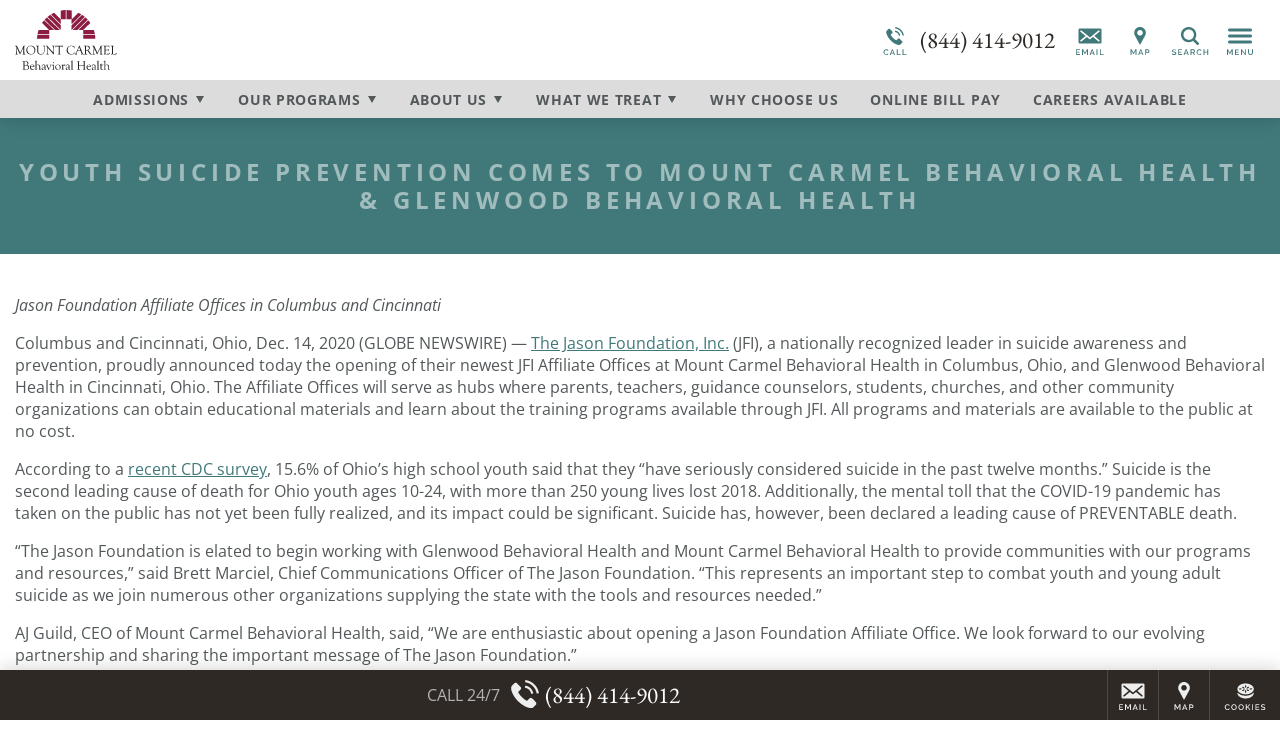

--- FILE ---
content_type: text/html;charset=utf-8
request_url: https://pnapi.invoca.net/1591/na.json
body_size: 230
content:
[{"requestId":"+18555892486","status":"success","formattedNumber":"844-414-9012","countryCode":"1","nationalNumber":"8444149012","lifetimeInSeconds":300,"overflow":null,"surge":null,"invocaId":"i-73d36fc6-fceb-438b-8260-fa99e55886b6"},{"type":"settings","metrics":true}]

--- FILE ---
content_type: text/html;charset=utf-8
request_url: https://pnapi.invoca.net/1591/na.json
body_size: 230
content:
[{"requestId":"+18555892486","status":"success","formattedNumber":"844-414-9012","countryCode":"1","nationalNumber":"8444149012","lifetimeInSeconds":300,"overflow":null,"surge":null,"invocaId":"i-73d36fc6-fceb-438b-8260-fa99e55886b6"},{"type":"settings","metrics":true}]

--- FILE ---
content_type: text/css; charset: UTF-8;charset=UTF-8
request_url: https://www.mountcarmelbehavioralhealth.com/wp-content/themes/acadia2017/fonts/google_fonts/_css.php?f=Open+Sans:;EB+Garamond:
body_size: 469
content:

@font-face {
font-family: "Open Sans";
font-style: normal;
font-weight: 300 800;
font-display: swap;
src: url(OpenSans-VariableFont_wdth,wght.ttf) format("truetype");
unicode-range: U+0000-017F, U+02DC, U+2000-206F, U+2122, U+2190-2193, U+2212, U+2215, U+FEFF, U+FFFD;
}
@font-face {
font-family: "Open Sans";
font-style: italic;
font-weight: 300 800;
font-display: swap;
src: url(OpenSans-Italic-VariableFont_wdth,wght.ttf) format("truetype");
unicode-range: U+0000-017F, U+02DC, U+2000-206F, U+2122, U+2190-2193, U+2212, U+2215, U+FEFF, U+FFFD;
}
@font-face {
font-family: "EB Garamond";
font-style: normal;
font-weight: 400 800;
font-display: swap;
src: url(EBGaramond-VariableFont_wght.ttf) format("truetype");
unicode-range: U+0000-017F, U+02DC, U+2000-206F, U+2122, U+2190-2193, U+2212, U+2215, U+FEFF, U+FFFD;
}
@font-face {
font-family: "EB Garamond";
font-style: italic;
font-weight: 400 800;
font-display: swap;
src: url(EBGaramond-Italic-VariableFont_wght.ttf) format("truetype");
unicode-range: U+0000-017F, U+02DC, U+2000-206F, U+2122, U+2190-2193, U+2212, U+2215, U+FEFF, U+FFFD;
}

--- FILE ---
content_type: image/svg+xml
request_url: https://www.mountcarmelbehavioralhealth.com/wp-content/uploads/sites/142/MountCarmel-Logo-Desktop-Color.svg
body_size: 49003
content:
<?xml version="1.0" encoding="utf-8"?>
<!-- Generator: Adobe Illustrator 21.0.0, SVG Export Plug-In . SVG Version: 6.00 Build 0)  -->
<svg version="1.1" id="Layer_1" xmlns="http://www.w3.org/2000/svg" xmlns:xlink="http://www.w3.org/1999/xlink" x="0px" y="0px"
	 viewBox="0 0 101.7837753 60" style="enable-background:new 0 0 101.7837753 60;" xml:space="preserve">
<style type="text/css">
	.st0{fill:#231F20;}
	.st1{fill:#8C1D40;}
</style>
<g>
	<g>
		<path class="st0" d="M8.13692,38.0825539c-0.2699442,0.48843-0.372756,0.6555634-0.5398884,0.977066
			c-0.0770836,0.141201-0.3212996,0.6555634-0.7197838,1.5167503L6.234446,41.9004669
			c-0.1798954,0.3855171-0.3598919,0.7840004-0.5270243,1.1697235c-0.12854,0.2828102-0.244216,0.5269241-0.3470278,0.7327499
			C5.3089375,43.9056511,5.2703452,43.9958,5.2574806,44.0342903c-0.1028113,0.2185898-0.1670308,0.2955742-0.2699442,0.2955742
			c-0.1156759,0-0.1798949-0.0769844-0.2956724-0.3085365l-0.2955713-0.6041107l-2.3524146-5.1033134l-0.1542683,3.1108932
			l-0.0128642,1.4525337c0,0.8356628,0.231352,1.22118,0.7712404,1.2983665
			c0.3085368,0.0514565,0.3857214,0.0899467,0.3857214,0.1928596c0,0.0899467-0.0900488,0.1414032-0.2314532,0.1414032
			c-0.0257282,0-0.0257282,0-0.6941566-0.0386925c-0.3212996-0.012764-0.5398886-0.0257301-0.6298362-0.0257301
			c-0.2313519,0-0.578481,0.0257301-0.8226969,0.0644226c-0.0771848,0.012764-0.1542683,0.012764-0.2057249,0.012764
			c-0.1028118,0-0.1798953-0.0514565-0.1798953-0.1414032c0-0.0642204,0.0384911-0.1156769,0.1542683-0.141407
			c0.3470278-0.0771828,0.4498396-0.1414032,0.5783796-0.3470268c0.1799966-0.2700462,0.2571814-0.5913429,0.2828084-1.1697235
			c0.1671324-3.4451599,0.1799966-3.8436432,0.1799966-4.319313c0-1.491024-0.359892-2.1465874-1.2726378-2.3137207
			C0.0513552,36.0644035,0,36.0259132,0,35.9357605c0-0.1027107,0.0513552-0.1414032,0.1542683-0.1414032l0.2056236,0.0129662
			c0.1028118,0.0127602,0.1542683,0.0127602,0.4242126,0.0127602c0.2956725,0,0.5270244-0.0127602,0.6555644-0.0257263
			l0.2570802-0.012764c0.2185889,0,0.2699442,0.0642204,0.5013973,0.5398903l2.6094952,5.6431999
			c0.2699442,0.5398903,0.4113483,0.8097343,0.4242125,0.8097343c0.0256267,0,0.0642195-0.0384941,0.0899477-0.1156769
			c0.0257282-0.0642204,0.0514565-0.1156769,0.0770836-0.1671333c0.0257282-0.0512543,0.0385923-0.0899467,0.0643206-0.128437
			l2.9436584-6.3117332c0.12854-0.2698441,0.1542683-0.2955704,0.2828083-0.2955704
			c0.0128641,0,0.1414042,0.0129662,0.3085365,0.0257263h0.2313519c0.2571821,0,0.4628048-0.0127602,0.6042099-0.0257263
			l0.1928606-0.012764c0.0770836,0,0.1156759,0.0384903,0.1156759,0.1284409c0,0.1156731-0.0128641,0.1156731-0.3984842,0.218586
			c-0.4113493,0.1027107-0.5784817,0.4756699-0.5784817,1.3496208c0,0.1928596,0.0128641,0.4756699,0.0385923,1.5941391
			l0.1156759,3.4064636c0.0384912,1.5297203,0.0770836,1.6067009,0.8484259,1.7481041
			c0.2699442,0.0386963,0.3341637,0.0644226,0.3341637,0.1671333c0,0.0899467-0.0770836,0.128643-0.2313519,0.128643
			c-0.0643206,0-0.0643206,0-0.6555643-0.0514565c-0.1542692-0.0129662-0.3214016-0.0257301-0.5271263-0.0257301
			c-0.1670313,0-0.2184877,0-1.1311321,0.0514565c-0.0900488,0.012764-0.1928606,0.012764-0.2314529,0.012764
			c-0.1156759,0-0.1798954-0.0384903-0.1798954-0.1156769c0-0.0642204,0.0513554-0.1156769,0.1542683-0.1414032
			c0.501296-0.1414032,0.6298361-0.372757,0.6298361-1.0797768c0-0.1671333-0.0128641-0.8484268-0.0257282-1.0668144
			L8.13692,38.0825539z"/>
		<path class="st0" d="M20.2846146,40.0107536c0,2.6479874-1.8896103,4.563427-4.4991055,4.563427
			c-1.1183691,0-2.2367382-0.3470268-2.9693871-0.9126434c-0.9898291-0.7842064-1.5811739-2.1083031-1.5811739-3.573597
			c0-1.2856026,0.6042089-2.6352234,1.5168533-3.3807373c0.8098335-0.6557655,1.9410667-1.0412827,3.0851641-1.0412827
			C18.4335957,35.6659203,20.2846146,37.4784431,20.2846146,40.0107536z M12.2247772,39.6380005
			c0,1.4397697,0.4113483,2.571003,1.2726383,3.4579201c0.7070208,0.7327461,1.5810728,1.1182671,2.5194454,1.1182671
			c1.9282017,0,3.3422451-1.5811768,3.3422451-3.7534904c0-1.2854004-0.4756699-2.4810562-1.3111305-3.3037529
			c-0.732748-0.7197838-1.594038-1.0797806-2.6223583-1.0797806C13.4716873,36.0771637,12.2247772,37.4654808,12.2247772,39.6380005
			z"/>
		<path class="st0" d="M28.8459492,37.8127098c0.0257282-1.2726364-0.2442169-1.7740364-0.9897289-1.8125267
			c-0.12854-0.0129662-0.1799965-0.0514565-0.1799965-0.1543694c0-0.0769806,0.0385933-0.1156769,0.1156769-0.1156769
			c0.0514565,0,0.2184868,0.0257301,0.4113483,0.0514565c0.1799965,0.0257301,0.3213997,0.0384903,0.5656166,0.0384903
			l0.86129-0.0127602c0.1414032-0.0129662,0.244215-0.0257301,0.2828083-0.0257301
			c0.0770836,0,0.115675,0.0384903,0.115675,0.1156769c0,0.0899467-0.0128632,0.0899467-0.3471279,0.2443161
			c-0.2956734,0.141407-0.3984852,0.5526543-0.3856201,1.632431v2.8795395c0,1.0925407-0.2570801,2.0566406-0.6941586,2.6479874
			c-0.5784798,0.7842026-1.7353401,1.2726364-2.9822502,1.2726364c-1.3883133,0-2.6223583-0.6041069-3.1365185-1.5424805
			c-0.2570801-0.4499435-0.4499416-1.3755531-0.4499416-2.1210632v-3.188076c0-1.272438-0.1414032-1.5039902-0.9383736-1.6196671
			c-0.12854-0.0257301-0.1799965-0.0642204-0.1799965-0.128437c0-0.0899506,0.0900497-0.1543732,0.2442169-0.1543732
			l0.4242115,0.0129662c0.1928616,0.0257301,0.3214016,0.0257301,0.3984852,0.0257301h0.5142612h0.4884319
			c0.0514565-0.0129662,0.1671333-0.0129662,0.3471298-0.0257301c0.115675-0.0129662,0.2699432-0.0257263,0.3084354-0.0257263
			c0.1029129,0,0.1542683,0.0257263,0.1542683,0.1027107c0,0.0771828-0.0513554,0.1286392-0.1927605,0.1543694
			c-0.5013962,0.1156769-0.6170731,0.3470268-0.6170731,1.1569595l0.0128651,0.4112473V40.79496
			c0,1.1312332,0.1542683,1.8252907,0.5012951,2.3137207c0.4499416,0.6170731,1.3240948,0.977066,2.3781433,0.977066
			c1.1825886,0,2.0824699-0.4242096,2.5324116-1.1954498c0.2570801-0.4499435,0.4369755-1.2983665,0.4369755-2.0953369V37.8127098z"
			/>
		<path class="st0" d="M38.6542969,42.285984c0,0.7969704,0,1.3755531-0.012867,1.7353439v0.1286392
			c0,0.2828102-0.0385933,0.372757-0.1928596,0.372757c-0.1028137,0-0.1028137,0-0.2828102-0.2313538l-5.2832069-6.0546494
			c-0.0771866-0.0769844-0.0900497-0.0899506-0.1542702-0.0899506c-0.0900459,0-0.1156731,0.0514565-0.1156731,0.2700462v4.2548904
			c-0.012867,1.2082138,0.1028099,1.4140396,0.8869133,1.5167503c0.141407,0.0257301,0.2057266,0.0771866,0.2057266,0.1671333
			c0,0.0771866-0.0514565,0.128643-0.1414032,0.128643l-0.1799965-0.0129662l-0.5398903-0.0384903
			c-0.3342628-0.0257301-0.5656166-0.0384941-0.6684265-0.0384941c-0.1156769,0-0.6812935,0.0384941-0.745615,0.0512543
			c-0.1028118,0.0129662-0.1798954,0.0257301-0.2313519,0.0257301c-0.0899467,0-0.1799965-0.0514565-0.1799965-0.1156769
			s0.0514565-0.1156769,0.1799965-0.1541672c0.7198849-0.2443161,0.9255104-0.6170731,0.8997803-1.6840858V38.455307
			c0.0514565-1.3238907-0.5270233-2.3524132-1.3497219-2.4293938c-0.115675-0.0129662-0.1671314-0.0514565-0.1671314-0.128643
			s0.0514565-0.128437,0.1286411-0.128437h0.115675c0.0256271,0.0127602,0.616972,0.0255241,0.6684303,0.0255241h0.1028118
			c0.1028118-0.012764,0.1799965-0.012764,0.2184868-0.012764c0.1414051,0,0.2057247,0.0384903,0.3342648,0.1798973
			l5.7717438,6.530117c0.0899467,0.1158791,0.1414032,0.1543694,0.1671295,0.1543694
			c0.0642204,0.012764,0.0770836-0.0384903,0.0770836-0.2313499v-2.9952164
			c0.0257301-2.9180336-0.0770836-3.20084-1.2726364-3.3679733c-0.12854-0.0255241-0.1798935-0.0769806-0.1798935-0.1669312
			c0-0.0771828,0.0513535-0.1156731,0.1798935-0.1156731l0.2699432,0.0127602
			c0.2314529,0.0257301,0.8484268,0.0514565,1.2084198,0.0514565c0.2570801,0,0.4113503-0.0129662,0.5656166-0.0386925
			c0.141304-0.012764,0.2313538-0.0255241,0.3084373-0.0255241c0.1028099,0,0.1799965,0.0642166,0.1799965,0.141201
			c0,0.0514565-0.0385933,0.0901489-0.12854,0.1029129c-0.5913467,0.1543694-0.6427002,0.3085365-0.62994,1.8252869
			l-0.0127602,0.3984871V42.285984z"/>
		<path class="st0" d="M44.7986908,36.4886169c-0.35989-0.0129662-0.4113464,0.0514565-0.4242096,0.4499397v5.8488235V43.00597
			c-0.0257301,0.8097343,0.1671295,1.0797768,0.8355598,1.2082176c0.1542664,0.0386925,0.2184868,0.0771828,0.2184868,0.1414032
			c0,0.0771866-0.0770836,0.1414032-0.1670303,0.1414032c-0.0643196,0-0.1671333-0.0127602-0.3213997-0.0384903
			c-0.12854-0.0129662-0.2184906-0.0129662-1.0411873-0.0257263c-0.7456131,0.0127602-0.7584763,0.0127602-0.8998795,0.0257263
			c-0.2184906,0.0257301-0.3856201,0.0384903-0.4242134,0.0384903c-0.1156769,0-0.1927605-0.0514565-0.1927605-0.128437
			c0-0.0771866,0.0642204-0.1156769,0.2056236-0.1414032c0.6941566-0.0901527,0.8484268-0.3085365,0.8226967-1.1954536v-0.1800995
			v-5.8488235c-0.0128632-0.4884338-0.0128632-0.5014-0.372757-0.5141602h-1.6711197
			c-0.7583771,0.0514565-0.8997803,0.1798935-1.0797768,0.9640999c-0.0385933,0.1671333-0.0899467,0.2441139-0.1671333,0.2441139
			c-0.0642204,0-0.1156769-0.0769806-0.1156769-0.1798935c0-0.0514565,0.0257301-0.2056236,0.0770836-0.4756699
			c0.0385933-0.2698441,0.0900497-0.629837,0.0900497-0.7455139c-0.0128632-0.359993,0.0513573-0.4499397,0.3341637-0.4627037
			h6.7487068c0.4756699,0,0.488533,0.012764,0.488533,0.642601c0,0.1671333,0,0.3085365,0.0256271,0.4114494
			c0.0257301,0.1414032,0.0385933,0.2698441,0.0385933,0.3213005c0,0.1029129-0.0642204,0.1928596-0.1414032,0.1928596
			c-0.0642204,0-0.1028137-0.0642204-0.1414032-0.1928596c-0.0899506-0.5783806-0.3085403-0.7327499-0.9641037-0.7197838H44.7986908
			z"/>
		<path class="st0" d="M59.2859383,38.0825539l0.0257263,0.1414032c0,0.0642204-0.0514565,0.1286392-0.1156769,0.1286392
			c-0.0642166,0-0.0899467-0.0257263-0.218586-0.2570801c-0.7842064-1.3883133-1.8382568-2.069603-3.213604-2.069603
			c-2.1210632,0-3.4194298,1.4138374-3.4194298,3.7150002c0,2.5837631,1.5297165,4.4218178,3.6635437,4.4218178
			c0.7327499,0,1.4140434-0.2056236,2.0183525-0.6041069c0.4884338-0.3085403,0.9126434-0.7455139,1.1055069-1.1182709
			c0.1414032-0.3085365,0.1669273-0.3342628,0.2441139-0.3342628c0.0514565,0,0.1029129,0.0514565,0.1029129,0.1156731
			c0,0.0384941,0,0.0384941-0.0386925,0.2185898l-0.141407,0.7582741c-0.0512543,0.2700462-0.0512543,0.2700462-0.2828064,0.4242134
			c-0.9254074,0.6170731-2.0309143,0.9513397-3.1621475,0.9513397c-1.2596703,0-2.339447-0.3470268-3.0979271-0.977066
			c-0.9126434-0.7712402-1.4654961-2.0309143-1.4654961-3.3807373c0-2.6222572,1.9154358-4.550457,4.5119667-4.550457
			c0.8099327,0,1.7483063,0.2313499,2.4166336,0.5913429c0.2957764,0.1671333,0.4114494,0.2183876,0.4499435,0.2183876
			c0.0257263,0,0.0642166-0.012764,0.1029129-0.0512543c0.1027107-0.0644226,0.1541672-0.0901527,0.1928596-0.0901527
			c0.0642204,0,0.1027107,0.0644226,0.128437,0.2315559L59.2859383,38.0825539z"/>
		<path class="st0" d="M62.5382347,41.1290245c-0.5783806-0.012764-0.6555672,0.0386925-0.8741531,0.5785789l-0.3984871,0.9254074
			c-0.2313499,0.5271263-0.2828064,0.6812935-0.2828064,0.9385757c0,0.3984871,0.1414032,0.5269241,0.7327499,0.6555672
			c0.1286392,0.0257263,0.1928596,0.0769806,0.1928596,0.1541672c0,0.0642166-0.0642204,0.1029129-0.1671333,0.1029129
			c-0.0771828,0-0.0771828,0-0.8226967-0.0514565c-0.2056236-0.0129662-0.4114494-0.0129662-0.6942596-0.0129662
			c-0.1156731,0-0.2183838,0-0.2955704,0.0129662c-0.1798935,0.0127602-0.3213005,0.0257263-0.3470268,0.0257263
			c-0.1029129,0-0.1671333-0.0386925-0.1671333-0.1156769c0-0.0899467,0.012764-0.1029129,0.3470268-0.1928596
			c0.2313538-0.0899467,0.6041107-0.629837,0.861393-1.2726364l3.2263641-7.1729202
			c0.0771866-0.1541672,0.1029129-0.1798973,0.1800957-0.1798973c0.0769882,0,0.1156769,0.0384903,0.1799011,0.1798973
			l2.69944,6.9030762c0.0771866,0.2183876,0.1671295,0.4242134,0.2570801,0.6555634
			c0.2185898,0.6041107,0.4884338,0.8226967,1.1439972,0.9254074c0.1286392,0.0257301,0.1928558,0.0644226,0.1928558,0.141407
			c0,0.0771828-0.0642166,0.1156731-0.1798935,0.1156731l-0.2313538-0.0127602
			c-0.2056198-0.0257301-0.2185822-0.0257301-1.1697235-0.0384941l-0.5913391,0.012764
			c-0.2185898,0-0.4499435,0.0257301-0.4884338,0.0384903c-0.0901489,0.0129662-0.1671371,0.0257301-0.2058258,0.0257301
			c-0.0769806,0-0.1541672-0.0642204-0.1541672-0.1284409c0-0.0899467,0.0384903-0.1156731,0.359993-0.1800957
			c0.2056198-0.0384903,0.3083344-0.1798973,0.3083344-0.4242134c0-0.2570801-0.0899506-0.5656166-0.3855209-1.3368568
			l-0.3085327-0.8226967c-0.1029205-0.2698441-0.1414108-0.3470268-0.2056274-0.3855209
			c-0.0644226-0.0514565-0.1543732-0.0644188-0.4242096-0.0644188H62.5382347z M63.9008179,37.6326103
			c-0.0899467-0.2570801-0.1414032-0.3342628-0.2056236-0.3342628c-0.0386925,0-0.0642204,0.0257263-0.1029129,0.1158791
			l-1.22118,2.7251701c-0.0642204,0.128437-0.0771866,0.1798935-0.0771866,0.2313499
			c0,0.1284409,0.0386963,0.141407,0.4499435,0.1671333h1.72258c0.3857193,0,0.4884262-0.0257263,0.4884262-0.1543694
			c0-0.0257263-0.0384903-0.2185898-0.0642166-0.2570801L63.9008179,37.6326103z"/>
		<path class="st0" d="M74.6088409,42.658741c0.7842102,1.1956558,1.2341461,1.5554466,1.8897171,1.5426826
			c0.0514526,0,0.1029129,0.0384903,0.1029129,0.0899467c0,0.1284409-0.4242172,0.2443199-0.8871231,0.2443199
			c-0.7582703,0-1.3111267-0.3729591-1.9409637-1.3370628l-1.5682068-2.3779373c0-0.0129662-0.0386963-0.0644226-0.0771866-0.141407
			c-0.1414032-0.218586-0.2185898-0.2570801-0.4884338-0.2570801h-0.6942596
			c-0.3085327-0.0129623-0.347023,0.012764-0.359787,0.2313538v1.9539299v0.3340607
			c-0.0386963,0.874157,0.2570801,1.1954536,1.1439972,1.2856064c0.1541672,0.0257263,0.2313538,0.0642166,0.2313538,0.1414032
			c0,0.0769806-0.0899506,0.128437-0.1928635,0.128437c-0.0769806,0-0.2183838-0.0127602-0.3855209-0.0257263
			c-0.1414032-0.0257301-0.8099365-0.0384903-1.4012756-0.0384903c-0.3085403,0-0.629837,0.0127602-0.8484268,0.0384903
			c-0.1284409,0.0129662-0.2828064,0.0257263-0.3212967,0.0257263c-0.1156769,0-0.1671371-0.0384903-0.1671371-0.128437
			c0-0.0771866,0.0384903-0.1029129,0.1543732-0.128643c0.7325439-0.218586,0.8226929-0.4242096,0.8226929-1.8767433v-4.2164001
			c0.012764-1.7610664-0.0644226-1.9409637-0.98983-2.0696068c-0.1286392-0.0257263-0.2058258-0.0899467-0.2058258-0.1541634
			c0-0.0771866,0.0771866-0.128643,0.2185898-0.128643c0.0384903,0,0.2313538,0.0129662,0.4371796,0.0257263
			c0.1284409,0.0129662,0.2955704,0.0129662,0.5269241,0.0129662c0.3212967,0,0.3342667,0,1.0155563-0.0514565
			c0.3212967-0.0127602,0.6427994-0.0257263,0.9383698-0.0257263c0.98983,0,1.6069031,0.1541672,2.0953369,0.5271263
			c0.4884338,0.3597908,0.7712402,0.9640999,0.7712402,1.6324272c0,0.9256096-0.5398865,1.6711235-1.5554428,2.1852837
			L74.6088409,42.658741z M71.7422714,39.9592972c1.0927429,0,1.7610703-0.6425972,1.7610703-1.6838837
			c0-0.5913467-0.2698441-1.2084198-0.7070236-1.5682106c-0.3597946-0.3085365-0.989624-0.5143623-1.5682068-0.5143623
			c-0.2955704,0-0.4756699,0.0644226-0.5656204,0.1928635c-0.0769806,0.1029129-0.0769806,0.1543694-0.0769806,0.5785789v2.5450745
			c0.012764,0.4114494,0.0384903,0.4371796,0.4497375,0.4499397H71.7422714z"/>
		<path class="st0" d="M84.8539658,38.0825539c-0.2698441,0.48843-0.372757,0.6555634-0.5398941,0.977066
			c-0.077179,0.141201-0.3212967,0.6555634-0.71978,1.5167503l-0.642807,1.3240967
			c-0.1798935,0.3855171-0.359993,0.7840004-0.5269165,1.1697235c-0.1286469,0.2828102-0.2443237,0.5269241-0.3472366,0.7327499
			c-0.0514526,0.1027107-0.0899429,0.1928596-0.1027069,0.2313499c-0.1029129,0.2185898-0.1671295,0.2955742-0.2700424,0.2955742
			c-0.1156769,0-0.1799011-0.0769844-0.295578-0.3085365l-0.2957687-0.6041107l-2.352417-5.1033134l-0.1541672,3.1108932
			l-0.012764,1.4525337c0,0.8356628,0.2313538,1.22118,0.7712402,1.2983665
			c0.3085403,0.0514565,0.3855209,0.0899467,0.3855209,0.1928596c0,0.0899467-0.0899506,0.1414032-0.2313538,0.1414032
			c-0.0257263,0-0.0257263,0-0.6940536-0.0386925c-0.3215027-0.012764-0.5398865-0.0257301-0.6300354-0.0257301
			c-0.2313538,0-0.5783844,0.0257301-0.8227005,0.0644226c-0.0769806,0.012764-0.1541672,0.012764-0.2056198,0.012764
			c-0.1027145,0-0.1799011-0.0514565-0.1799011-0.1414032c0-0.0642204,0.0384903-0.1156769,0.1541672-0.141407
			c0.347229-0.0771828,0.4499435-0.1414032,0.5785828-0.3470268c0.1798935-0.2700462,0.2570801-0.5913429,0.2828064-1.1697235
			c0.1671371-3.4451599,0.1799011-3.8436432,0.1799011-4.319313c0-1.491024-0.359993-2.1465874-1.2726364-2.3137207
			c-0.1414108-0.0257263-0.1928635-0.0642166-0.1928635-0.1543694c0-0.1027107,0.0514526-0.1414032,0.1543655-0.1414032
			l0.2056274,0.0129662c0.1029129,0.0127602,0.1541672,0.0127602,0.4242096,0.0127602
			c0.2955704,0,0.5271301-0.0127602,0.6555634-0.0257263l0.2570801-0.012764c0.2185898,0,0.27005,0.0642204,0.5014038,0.5398903
			l2.6094894,5.6431999c0.2698441,0.5398903,0.4112473,0.8097343,0.4242172,0.8097343
			c0.0257263,0,0.0642166-0.0384941,0.0899429-0.1156769c0.0257339-0.0642204,0.0514603-0.1156769,0.0771866-0.1671333
			c0.0257263-0.0512543,0.0384903-0.0899467,0.0642166-0.128437l2.9437637-6.3117332
			c0.1284409-0.2698441,0.1541672-0.2955704,0.2828064-0.2955704c0.012764,0,0.1414032,0.0129662,0.3085403,0.0257263h0.2313461
			c0.2570801,0,0.4627075-0.0127602,0.6041107-0.0257263l0.1928635-0.012764c0.0771866,0,0.1156769,0.0384903,0.1156769,0.1284409
			c0,0.1156731-0.01297,0.1156731-0.3984909,0.218586c-0.4114456,0.1027107-0.5785751,0.4756699-0.5785751,1.3496208
			c0,0.1928596,0.0129623,0.4756699,0.0386887,1.5941391l0.1156769,3.4064636
			c0.0384903,1.5297203,0.0771866,1.6067009,0.8484268,1.7481041c0.2698441,0.0386963,0.3342667,0.0644226,0.3342667,0.1671333
			c0,0.0899467-0.0771866,0.128643-0.2315598,0.128643c-0.0642166,0-0.0642166,0-0.6555634-0.0514565
			c-0.1541672-0.0129662-0.3212967-0.0257301-0.5269241-0.0257301c-0.1671295,0-0.2185898,0-1.1312332,0.0514565
			c-0.0899429,0.012764-0.1928558,0.012764-0.2313461,0.012764c-0.1156769,0-0.1800995-0.0384903-0.1800995-0.1156769
			c0-0.0642204,0.0514526-0.1156769,0.1543655-0.1414032c0.5011978-0.1414032,0.629837-0.372757,0.629837-1.0797768
			c0-0.1671333-0.012764-0.8484268-0.0257263-1.0668144L84.8539658,38.0825539z"/>
		<path class="st0" d="M89.8930588,39.3422241c-0.012764,0.359993,0.0384903,0.4114494,0.372757,0.4114494h0.9640961
			c1.3883133-0.0384903,1.5811768-0.1286392,1.6711273-0.7842064c0.0257263-0.1027107,0.0642166-0.1541672,0.1414032-0.1541672
			c0.0899429,0,0.1286392,0.0384941,0.1286392,0.1671333c0,0.012764,0,0.0899467-0.0129623,0.141407
			c-0.0257339,0.5526505-0.0384979,0.7582741-0.0384979,1.1182671c0,0.2828064,0.012764,0.5013962,0.0384979,0.7584763
			c0.0129623,0.0771866,0.0129623,0.1541672,0.0129623,0.1928596c0,0.1027107-0.0386963,0.1541672-0.1156769,0.1541672
			c-0.1158752,0-0.1414032-0.0514565-0.1928635-0.3212967c-0.1800919-0.6170731-0.334259-0.719986-1.0797729-0.719986h-1.3755493
			c-0.4112473,0-0.5398941,0.0771828-0.5269241,0.3085365l0.012764,0.218586v2.0823708
			c0,0.9128456,0.1029129,1.0155563,1.0155563,1.0155563c0.71978,0,1.1697235-0.0384903,1.6711197-0.1541672
			c0.8741531-0.1928596,1.2983704-0.4371758,1.632431-0.9513359c0.0514526-0.0899506,0.0901489-0.1156769,0.1543655-0.1156769
			c0.0642242,0,0.1027145,0.0514565,0.1027145,0.1671333c0,0.2700462-0.2570801,0.7584763-0.5656204,1.0927429
			c-0.347023,0.3727531-0.7582703,0.5526505-1.2854004,0.5526505c-0.1027069,0-0.3085327-0.012764-0.4884262-0.0257301
			c-0.9256134-0.0899467-1.3755569-0.1156731-1.97966-0.1156731c-0.5269241,0-1.3496246,0.0384903-1.5554504,0.0771828
			c-0.1541672,0.0257301-0.2570801,0.0384903-0.3340607,0.0384903c-0.0901489,0-0.1928635-0.0642166-0.1928635-0.1414032
			c0-0.0899467,0.0514603-0.1156769,0.3984909-0.2185898c0.359787-0.1156731,0.4756622-0.4497375,0.4626999-1.2854004v-0.2441139
			v-5.0520592c0.0129623-1.1697235-0.1798935-1.491024-0.9641037-1.5167542
			c-0.1284332-0.0127602-0.1798935-0.0514565-0.1798935-0.1156731c0-0.1156769,0.1027145-0.1798973,0.2698441-0.1798973
			c0.1286392,0,0.2700424,0.012764,0.4371796,0.0257301c0.6812897,0.0899467,1.0668106,0.1027107,2.0309143,0.1027107
			c0.8484192,0,2.5580368-0.0514603,2.8280792-0.0899506c0.1029129-0.0127602,0.1928635-0.0257263,0.2443161-0.0257263
			c0.1284409,0,0.2056274,0.0771828,0.2056274,0.1798935l-0.01297,0.1543694
			c-0.0257263,0.141407-0.0642166,0.5269241-0.0769806,0.8611908c-0.0257263,0.4114494-0.0644226,0.5528526-0.2058258,0.5528526
			c-0.1027069,0-0.1156769-0.0386925-0.1156769-0.359993c-0.0512543-0.7197838-0.3340607-0.8484268-1.8895035-0.8484268h-0.98983
			c-0.4756699-0.0257263-0.629837,0.1156769-0.6170731,0.5271263V39.3422241z"/>
		<path class="st0" d="M97.2847672,42.7101974c0.012764,0.8226967,0.012764,0.8226967,0.0769806,0.977066
			c0.0899506,0.2183876,0.27005,0.2698441,0.9513397,0.2698441c1.632431,0,2.8665771-0.3855209,3.2008438-1.0155602
			c0.0769806-0.1414032,0.1027069-0.1671295,0.1669312-0.1671295c0.064415,0,0.1029129,0.0514565,0.1029129,0.1158791
			c0,0.2441139-0.2698441,0.7840004-0.5141602,1.0540466c-0.359993,0.372757-0.8869171,0.5526505-1.6196671,0.5526505
			c-0.2313538,0-0.2313538,0-1.1697235-0.0642166c-0.3085403-0.0257301-0.9256134-0.0514565-1.2598801-0.0514565
			c-0.4112473,0-1.0283203,0.0384903-1.2854004,0.0771828c-0.1541672,0.0257301-0.2955704,0.0384903-0.347023,0.0384903
			c-0.1029129,0-0.1671371-0.0384903-0.1671371-0.1156731c0-0.0642204,0.0514603-0.1156769,0.1671371-0.1541672
			c0.6425934-0.2185898,0.7455063-0.4371796,0.7327499-1.5297203v-5.3219032
			c0.0384903-0.8998795-0.1800995-1.1954498-0.9641037-1.3111267c-0.1029129-0.0257301-0.1543732-0.0642204-0.1543732-0.128643
			c0-0.0899467,0.0899506-0.1414032,0.2313538-0.1414032c0.0771866,0,0.2185898,0.0129662,0.372757,0.0257263
			c0.2185898,0.0129662,0.7070236,0.0257301,1.0285263,0.0257301c0.2955704,0,0.7969666-0.012764,0.9898224-0.0257301
			c0.1156769-0.0127602,0.2441177-0.0127602,0.282814-0.0127602c0.0899429,0,0.1414032,0.0257263,0.1414032,0.0899467
			c0,0.128643-0.0514603,0.1541672-0.3986893,0.2443161c-0.4240112,0.1027107-0.5783768,0.4884338-0.5654144,1.3368568V42.7101974z"
			/>
		<path class="st0" d="M8.4779711,53.097126c-0.0128641-1.1441994-0.244216-1.5169563-1.0026932-1.6198692
			c-0.1798954-0.012764-0.2570801-0.0512543-0.2570801-0.1414032c0-0.0899467,0.0900488-0.1414032,0.2443175-0.1414032
			c0.0513549,0,0.1798949,0,0.3212991,0.0129623c0.1156759,0.012764,0.2828083,0.012764,0.4756689,0.012764
			c0.5270252,0,0.5270252,0,1.4653978-0.0512543c0.2313519-0.0129662,0.4499407-0.0129662,0.6427002-0.0129662
			c0.8998814,0,1.5297174,0.141407,2.0567417,0.4756699c0.5656176,0.359993,0.9127464,0.9511375,0.9127464,1.5939369
			c0,0.4242134-0.1414042,0.8356628-0.4113483,1.1697273c-0.1928606,0.2313499-0.2185888,0.2570801-0.6941566,0.5656166
			c-0.0514574,0.0386925-0.0900497,0.0771828-0.0900497,0.1029129c0,0.0514565,0.0128641,0.0514565,0.3214016,0.128437
			c0.9641008,0.2570801,1.5939369,1.0927429,1.5939369,2.1210632c0,1.5682106-1.2596722,2.6481895-3.1107912,2.6481895
			c-0.2313519,0-0.5527525-0.0129662-0.9641008-0.0514565c-0.4755678-0.0514565-0.6041079-0.0514565-0.976965-0.0514565
			c-0.4113493,0-0.7326488,0.0127602-0.8355618,0.0257263c-0.192759,0.0257301-0.3470273,0.0384903-0.4241109,0.0384903
			c-0.1157775,0-0.1799965-0.0514565-0.1799965-0.1414032c0-0.0771828,0.0513549-0.1156769,0.192759-0.128437
			c0.5784807-0.0771866,0.6812925-0.3215027,0.7198849-1.709816V53.097126z M10.9074697,54.9995995
			c1.0026932,0,1.5811749-0.5143623,1.5811749-1.3883133c0-0.5398903-0.2570801-1.1441994-0.6427011-1.4912262
			c-0.3984842-0.359993-1.0798779-0.6041107-1.6968498-0.6041107c-0.5784807,0-0.7070208,0.1156769-0.7070208,0.629837v2.5195465
			c0,0.2955742,0.0643206,0.3470306,0.4242125,0.3342667H10.9074697z M9.7892017,55.449337
			c-0.2956724-0.012764-0.3471289,0.0257301-0.3471289,0.2443161v2.8923035
			c0.0128641,0.5783806,0.0128641,0.5913467,0.1028118,0.7070236c0.1671324,0.2056236,0.6812925,0.3212967,1.4912262,0.3212967
			c0.6940556,0,1.118268-0.128437,1.4653978-0.4369736c0.3856201-0.3470268,0.6298361-0.9383736,0.6298361-1.5424805
			c0-0.8613892-0.4370766-1.6198692-1.1183701-1.9411697c-0.4242125-0.2056236-0.6298361-0.2443161-1.3368568-0.2443161H9.7892017z"
			/>
		<path class="st0" d="M15.7022467,56.8633804v0.1029129c0.0128641,1.3240929,0.9383726,2.4166336,2.0567427,2.4166336
			c0.5013981,0,0.8484249-0.1414032,1.4782619-0.6041069c0.0385914-0.0386963,0.0771847-0.0514565,0.1029129-0.0514565
			c0.0384903,0,0.0770836,0.0514565,0.0770836,0.1029129c0,0.128437-0.1542683,0.3212967-0.501297,0.5783768
			C18.3889275,59.8071404,17.836174,60,17.2448292,60c-1.3368578,0-2.4037704-1.1826897-2.4037704-2.6737137
			c0-1.47826,1.0926409-2.7638664,2.3651772-2.7638664c0.6684284,0,1.3112316,0.3342667,1.7097149,0.8741531
			c0.2184887,0.3085365,0.4627037,0.8869171,0.4627037,1.0927429c0,0.1541672-0.115675,0.2056236-0.4241104,0.2056236
			c-0.2956734,0-0.2956734,0-0.8870182-0.0257263h-2.3652792V56.8633804z M17.8490372,56.3749466
			c0.4113503,0,0.501297-0.0384903,0.501297-0.1928596c0-0.6683273-0.6812935-1.3368568-1.3497219-1.3368568
			c-0.6812916,0-1.1698256,0.5913429-1.2726374,1.5297165H17.8490372z"/>
		<path class="st0" d="M21.2556038,55.5265236c0.5398884-0.642601,1.1312332-0.9641037,1.7867966-0.9641037
			c0.6555653,0,1.2469101,0.3215027,1.6196651,0.8869171c0.2185898,0.3215027,0.3342667,0.7584763,0.3342667,1.2856026v1.97966
			c0,0.6555634,0.1028118,0.7712402,0.8226967,0.9126434c0.115675,0.012764,0.1670303,0.0514565,0.1670303,0.1284409
			c0,0.0771828-0.0513554,0.1156731-0.1798954,0.1156731c-0.0385914,0-0.1799965,0-0.2956715-0.0127602
			c-0.3085365-0.0129662-0.617075-0.0257301-0.7969685-0.0257301c-0.1928616,0-0.7327499,0.0257301-0.8098335,0.0384903
			c-0.0900497,0.0129662-0.1671333,0.0129662-0.2057247,0.0129662c-0.0770836,0-0.1671333-0.0514565-0.1671333-0.1156731
			c0-0.0644226,0.0128651-0.0771866,0.3085365-0.1928635c0.2570801-0.1029129,0.2956734-0.1928596,0.2956734-0.7197838v-2.0825691
			c0-1.0283241-0.5784817-1.6968536-1.4782619-1.6968536c-0.732748,0-1.4011765,0.5014-1.4011765,1.0412865v2.4295998
			c0.0128632,0.861187,0.115675,1.002594,0.8484249,1.0925407c0.1542683,0.0129662,0.2184868,0.0642204,0.2184868,0.1543694
			c0,0.0642204-0.0513554,0.1027107-0.12854,0.1027107c-0.0642185,0-0.2056236-0.012764-0.3598919-0.0257301
			c-0.115675-0.0127602-0.5527515-0.0257263-0.9127464-0.0257263c-0.2184868,0-0.4884319,0.0129662-0.7583752,0.0386925
			c-0.1156769,0.012764-0.2313519,0.012764-0.3085365,0.012764c-0.0899487,0-0.1414051-0.0384903-0.1414051-0.1156769
			c0-0.0642204,0.0385933-0.1027107,0.1414051-0.1414032c0.5013962-0.1414032,0.5527515-0.2570801,0.5398884-1.1182671v-6.3631897
			c0-0.2955704-0.0128651-0.3984833-0.0642204-0.501194c-0.0385914-0.1156769-0.2057247-0.2443199-0.2828083-0.2443199
			l-0.4370766,0.0257301c-0.0385914,0-0.0899467-0.0514565-0.0899467-0.1029129
			c0-0.0642204,0.0384903-0.1027107,0.1414032-0.1284409c0.5527534-0.1798935,0.6812935-0.2313499,1.362587-0.5656166
			c0.0513535-0.0257263,0.1028118-0.0384903,0.1414032-0.0384903c0.0642204,0,0.1028118,0.0512543,0.1028118,0.1284409
			l-0.0128632,0.48843V55.5265236z"/>
		<path class="st0" d="M29.3411674,56.2977638c0-0.5269241-0.0385914-0.6940575-0.1928596-0.8996811
			c-0.2056236-0.2828064-0.629837-0.4756699-1.0283222-0.4756699c-0.5656166,0-0.8612881,0.2570801-0.8612881,0.7197838
			c0,0.141407,0.0128632,0.2313538,0.0899467,0.4629097c0.0257282,0.1027069,0.0385933,0.1669273,0.0385933,0.2056236
			c0,0.0771828-0.0513554,0.1156731-0.1156769,0.1156731c-0.115675,0-0.3598919-0.0514565-0.5656166-0.1286392
			c-0.1414032-0.0512543-0.2184868-0.1541672-0.2184868-0.2698441c0-0.2700462,0.2570801-0.7197838,0.5398884-0.977066
			c0.3470268-0.2955704,0.8997803-0.4884338,1.4140415-0.4884338c0.629837,0,1.2725372,0.2700462,1.5553455,0.6428032
			c0.1414032,0.1928596,0.2057247,0.4627037,0.2057247,0.8097305v2.4680901c0,0.5528564,0.0257282,0.6685295,0.1670303,0.861393
			c0.1029129,0.1414032,0.2828083,0.2183838,0.4628048,0.2183838c0.0771847,0,0.0771847,0,0.2828083-0.0512543
			c0.0643215,0,0.1028118,0.0512543,0.1028118,0.1027107c-0.0128632,0.141407-0.5012951,0.3342667-0.8484249,0.3342667
			c-0.3984833,0-0.6298351-0.1671333-0.9383717-0.629837C28.7626858,59.8071404,28.2999821,60,27.7472305,60
			c-0.7970695,0-1.2983665-0.4499397-1.2983665-1.1697235c0-0.6170731,0.372757-1.0542526,1.1825886-1.362587
			c0.4113483-0.1543694,0.8741531-0.2570801,1.7097149-0.3857193V56.2977638z M29.3411674,57.3262863
			c-0.5270233,0.0512543-0.9641018,0.1671333-1.4140415,0.3855171c-0.4370766,0.2056236-0.6427002,0.5271263-0.6427002,0.9641037
			c0,0.5656166,0.3727551,0.9383698,0.9255085,0.9383698c0.372858,0,0.7841034-0.1798935,0.976965-0.4242096
			c0.1156769-0.141407,0.1542683-0.2955742,0.1542683-0.6168709V57.3262863z"/>
		<path class="st0" d="M34.8945236,56.6834831c0.1799965-0.3857193,0.3213997-0.8998795,0.3213997-1.1697235
			c0-0.3085365-0.1671295-0.4629059-0.6042099-0.5398903c-0.12854-0.0257263-0.1671295-0.0514565-0.1671295-0.1286392
			c0-0.0771866,0.0643196-0.1284409,0.1671295-0.1284409c0.0385933,0,0.12854,0.012764,0.2313538,0.0257301
			c0.1029129,0.012764,0.2057266,0.012764,0.4756699,0.012764c0.3213997,0,0.7327499-0.012764,0.848423-0.0257301
			l0.2313538-0.012764c0.0899467,0,0.1414032,0.0384941,0.1414032,0.1027107c0,0.0771866-0.0128632,0.0771866-0.2699432,0.1800995
			c-0.2184868,0.1027107-0.3213997,0.2183876-0.4884338,0.5911407l-2.0439796,4.2548904
			C33.6862068,59.9615097,33.6347504,60,33.5319366,60c-0.0899467,0-0.1799965-0.0642204-0.2313499-0.1671333l-1.8253899-4.1262474
			c-0.1928616-0.4242134-0.3342667-0.5785828-0.6812935-0.7327499c-0.1028118-0.0386925-0.12854-0.0644188-0.12854-0.1156731
			c0-0.0901527,0.0770836-0.141407,0.1927586-0.141407c0.0128651,0,0.0771847,0,0.1414051,0.012764
			c0.2057247,0.0257301,0.7327499,0.0384903,1.2597733,0.0384903c0.2057266,0,0.3085365,0,0.4113503-0.0127602
			c0.12854-0.012764,0.2570801-0.0257301,0.2828064-0.0257301c0.0900497,0,0.1414032,0.0514565,0.1414032,0.128643
			c0,0.0769806-0.0257263,0.0899467-0.3213997,0.1414032c-0.2827072,0.0384903-0.4241104,0.1414032-0.4241104,0.3340607
			c0,0.1156769,0.0256271,0.2185898,0.1156769,0.4242134l1.3754463,3.1623497L34.8945236,56.6834831z"/>
		<path class="st0" d="M38.5065079,58.8045464c-0.0128632,0.6555634,0.0899506,0.7582741,0.7969704,0.8226967
			c0.12854,0.0257301,0.2185898,0.0769844,0.2185898,0.1541672c0,0.0642204-0.0643234,0.1156769-0.1671333,0.1156769
			c-0.0771866,0-0.2185898-0.012764-0.4113503-0.0257301c-0.0643196-0.0127602-0.6941566-0.0257263-0.8355598-0.0257263
			c-0.1928596,0-0.488533,0.0257263-0.6555634,0.0386925c-0.1029129,0.012764-0.1799965,0.0257301-0.2314529,0.0257301
			c-0.0899467,0-0.1670303-0.0514565-0.1670303-0.1156769c0-0.0771866,0.0384903-0.1029129,0.2313499-0.1671333
			c0.3085365-0.1543694,0.3598938-0.2828064,0.3598938-0.7842064v-2.7379303
			c0.0128632-0.6812935-0.0899506-0.8227005-0.5912437-0.8227005c-0.1157799,0-0.1671333-0.0386925-0.1799965-0.0901489
			c-0.012867-0.0769806,0.0514565-0.1156769,0.3213997-0.2056236c0.1798935-0.0642204,0.8869171-0.372757,0.8997803-0.3984833
			c0.2184868-0.1156769,0.2956734-0.1541672,0.3342628-0.1541672c0.0770836,0,0.0770836,0,0.0770836,1.1697235V58.8045464z
			 M38.4421883,52.235733c0.2057266,0.3215027,0.2057266,0.3215027,0.2057266,0.3984871
			c0,0.2056236-0.3984871,0.6555634-0.5656166,0.6555634c-0.1671333,0-0.5398903-0.4499397-0.5398903-0.6555634
			c0-0.0642204,0.0643196-0.1671333,0.2442169-0.3984871c0.1542664-0.2056236,0.2314529-0.2570801,0.3471298-0.2570801
			C38.2494278,51.978653,38.3136482,52.0428734,38.4421883,52.235733z"/>
		<path class="st0" d="M45.4608421,57.2875938C45.4608421,58.8302765,44.2525253,60,42.6585846,60
			c-1.6068993,0-2.7380333-1.1184692-2.7380333-2.6994438c0-0.7969666,0.4241104-1.6840858,1.0283203-2.1467896
			c0.4884338-0.372757,1.1440964-0.5913467,1.7610703-0.5913467C44.2396584,54.5624199,45.4608421,55.7836037,45.4608421,57.2875938
			z M40.8074684,56.9148369c0,1.6069031,0.8997803,2.8151169,2.1081963,2.8151169
			c1.0154572,0,1.6582603-0.8226967,1.6582603-2.1338234c0-1.632431-0.8355637-2.7893906-2.0182533-2.7893906
			C41.5016251,54.8067398,40.8074684,55.6551628,40.8074684,56.9148369z"/>
		<path class="st0" d="M47.8775749,55.7066193c0.4756699-0.7584763,0.9383736-1.1441994,1.3497238-1.1441994
			c0.1928596,0,0.2828064,0.0514565,0.6684265,0.3857231c0.1414032,0.1156769,0.1671333,0.1541672,0.1671333,0.2313499
			c0,0.141407-0.3856201,0.6041107-0.501297,0.6041107c-0.0385933,0-0.0900497-0.0257301-0.2699432-0.1541672
			c-0.2057266-0.128643-0.3342667-0.1800995-0.5142632-0.1800995c-0.5141602,0-0.8997803,0.4114494-0.8997803,0.9513397v2.2367363
			c0,0.8097343,0.1799965,1.002594,0.9512367,1.0283203c0.12854,0.0129662,0.2057266,0.0642204,0.2057266,0.128643
			c0,0.0769806-0.0771866,0.128437-0.1799965,0.128437c-0.0257301,0-0.1414032-0.0127602-0.2956734-0.0257263
			c-0.0770836-0.012764-0.4628029-0.0257301-0.8226967-0.0257301c-0.3856201,0-0.8355598,0.0129662-0.9512367,0.0386963
			c-0.1156769,0.0127602-0.2057266,0.0257263-0.2313538,0.0257263c-0.0900459,0-0.1671295-0.0514565-0.1671295-0.1286392
			c0-0.0771866,0.0513535-0.1156769,0.1927567-0.141407c0.3857231-0.1029129,0.4370766-0.1928596,0.4370766-0.9511337v-2.4810562
			c0-0.4627037-0.0128632-0.5398903-0.1028099-0.6812935c-0.1156769-0.1541672-0.4113503-0.2698441-0.6427002-0.2570801
			l-0.1671333,0.0129662c-0.0771828,0-0.1414032-0.0386925-0.1414032-0.1029129
			c0-0.0899467,0.0642204-0.1414032,0.2313499-0.1543694c0.4628067-0.0899467,1.0541534-0.3083344,1.4011803-0.5526505
			c0.0514565-0.0257301,0.1156769-0.0514565,0.1542664-0.0514565c0.1028137,0,0.12854,0.0642166,0.12854,0.3342628V55.7066193z"/>
		<path class="st0" d="M53.2892227,56.2977638c0-0.5269241-0.0384903-0.6940575-0.1926575-0.8996811
			c-0.2058258-0.2828064-0.6300392-0.4756699-1.0285225-0.4756699c-0.5654144,0-0.861187,0.2570801-0.861187,0.7197838
			c0,0.141407,0.0129662,0.2313538,0.0899467,0.4629097c0.0257263,0.1027069,0.0386925,0.1669273,0.0386925,0.2056236
			c0,0.0771828-0.0514565,0.1156731-0.1156731,0.1156731c-0.1158791,0-0.3599968-0.0514565-0.5656204-0.1286392
			c-0.1414032-0.0512543-0.218586-0.1541672-0.218586-0.2698441c0-0.2700462,0.2570801-0.7197838,0.5398865-0.977066
			c0.3470268-0.2955704,0.8998833-0.4884338,1.4140434-0.4884338c0.629837,0,1.2726364,0.2700462,1.5554466,0.6428032
			c0.1414032,0.1928596,0.2056236,0.4627037,0.2056236,0.8097305v2.4680901c0,0.5528564,0.0257263,0.6685295,0.1671295,0.861393
			c0.1027107,0.1414032,0.2828102,0.2183838,0.4627037,0.2183838c0.0771866,0,0.0771866,0,0.2828102-0.0512543
			c0.0642204,0,0.1029129,0.0512543,0.1029129,0.1027107c-0.0129662,0.141407-0.5013962,0.3342667-0.8484268,0.3342667
			c-0.3984833,0-0.6298332-0.1671333-0.9383698-0.629837C52.7108459,59.8071404,52.2481422,60,51.6952858,60
			c-0.7969666,0-1.2981644-0.4499397-1.2981644-1.1697235c0-0.6170731,0.372757-1.0542526,1.1824875-1.362587
			c0.4114532-0.1543694,0.874157-0.2570801,1.7096138-0.3857193V56.2977638z M53.2892227,57.3262863
			c-0.5269203,0.0512543-0.9640999,0.1671333-1.4138374,0.3855171c-0.4371796,0.2056236-0.6428032,0.5271263-0.6428032,0.9641037
			c0,0.5656166,0.372757,0.9383698,0.9256096,0.9383698c0.372757,0,0.7840042-0.1798935,0.9768639-0.4242096
			c0.1156769-0.141407,0.1541672-0.2955742,0.1541672-0.6168709V57.3262863z"/>
		<path class="st0" d="M57.0943756,58.3803329c0.0512543,0.9511375,0.1541672,1.0797768,0.8996773,1.2211838
			c0.128643,0.0127602,0.1800995,0.0642166,0.1800995,0.128437c0,0.0771866-0.0644226,0.1414032-0.141407,0.1414032
			c-0.0257263,0-0.0901489-0.0127602-0.1543694-0.0257263l-0.3342628-0.012764h-0.4497375
			c-0.6170731,0-1.0542526,0-1.1055069,0.0257301c-0.1158791,0.0127602-0.2185898,0.0257263-0.2443161,0.0257263
			c-0.0899467,0-0.1671333-0.0642166-0.1671333-0.1286392c0-0.0769844,0.0514565-0.1156769,0.1798935-0.1541672
			c0.4756699-0.1671333,0.488636-0.2185898,0.4756699-1.002594v-0.1671333v-6.260273c0-0.2955704,0-0.3085365-0.0257263-0.4242134
			c-0.0384903-0.2056236-0.2183876-0.3342667-0.4242134-0.3342667c-0.0257301,0-0.1027107,0-0.2183876,0.0129662h-0.0514565
			c-0.1156731,0-0.1800957-0.0386925-0.1800957-0.1156769c0-0.0514565,0.0514565-0.0901489,0.1671295-0.1286392
			c0.8227005-0.2698441,0.874157-0.2955704,1.3883171-0.5783806c0.0514565-0.0257263,0.1029129-0.0514565,0.1286392-0.0514565
			c0.0642204,0,0.1027107,0.1027107,0.0899467,0.2570801l-0.0127602,0.2056236V58.3803329z"/>
		<path class="st0" d="M67.828125,55.1410027c0.3984833,0.012764,0.4369812-0.0257263,0.4242172-0.4499397v-1.9668961
			c0.0255203-0.7969704-0.1800995-1.131031-0.7842102-1.2854004c-0.1286392-0.0257301-0.1798935-0.0642204-0.1798935-0.1414032
			c0-0.0642204,0.0642166-0.1156769,0.1541672-0.1156769s0.2443161,0.012764,0.4242096,0.0384903
			c0.1284409,0.0129662,0.7070236,0.0386925,0.8611908,0.0386925c0.2700424,0,0.8741531-0.0257263,0.9641037-0.0386925
			c0.1029129-0.012764,0.1928558-0.0257263,0.2313461-0.0257263c0.0901566,0,0.1543732,0.0514565,0.1543732,0.1158752
			c0,0.0899506-0.0129623,0.1027107-0.3984833,0.1798973c-0.3342667,0.1156769-0.4884338,0.4756699-0.4627075,1.0670128v5.8488274
			c-0.0257263,0.8354607,0.2056274,1.1567574,0.8996811,1.2469101c0.1414032,0.0127602,0.2058258,0.0512543,0.2058258,0.128437
			c0,0.0771866-0.0901489,0.1414032-0.1928558,0.1414032c-0.0514603,0-0.1671371-0.0127602-0.3085403-0.0257263
			c-0.1543732-0.0257301-0.2570801-0.0257301-1.1312332-0.0384903l-0.4369736,0.0127602
			c-0.1286469,0.0129662-0.27005,0.0129662-0.2957764,0.0129662l-0.3855209,0.0384903h-0.0386887
			c-0.1027145,0-0.1541672-0.0384903-0.1541672-0.1156731c0-0.0899506,0.0514526-0.1284409,0.2056198-0.1541672
			c0.5526505-0.128643,0.6685333-0.359993,0.6685333-1.3240967v-2.3009567c0-0.3857231-0.01297-0.3984833-0.4371796-0.3984833
			H64.138855c-0.4886322,0-0.5271263,0.0257263-0.5398865,0.4369736v2.0438805
			c-0.0257301,1.0927391,0.1798935,1.4270058,0.9640961,1.5039864c0.1541672,0.0257301,0.2441177,0.0771866,0.2441177,0.1543732
			c0,0.0769806-0.0771866,0.1414032-0.1798935,0.1414032c-0.0642242,0-0.1800995-0.0129662-0.3085403-0.0257301
			c-0.077179-0.0129662-0.861187-0.0386925-1.2726364-0.0386925c-0.2056236,0-0.6685295,0.0129662-0.8097305,0.0386925
			c-0.1800995,0.012764-0.347229,0.0257301-0.3986855,0.0257301c-0.1027107,0-0.1541672-0.0386963-0.1541672-0.1156769
			c0-0.1156769,0.0257263-0.128643,0.4756699-0.2315559c0.3727531-0.1156731,0.48843-0.5269203,0.475666-1.6581535v-5.1160774
			c0.0384941-0.9383736-0.2058258-1.2983665-0.9513359-1.3755531c-0.1156769-0.0257263-0.1798973-0.0642166-0.1798973-0.1414032
			c0-0.0771828,0.0642204-0.128437,0.1671333-0.128437c0.0769806,0,0.2056236,0.0127602,0.372757,0.0384903
			c0.0769806,0.012764,1.0410843,0.0642204,1.1567574,0.0642204c0.2058258,0,0.6557693-0.0257301,0.8227005-0.0514565
			c0.1158752-0.012764,0.2058258-0.025528,0.2700424-0.025528c0.1029129,0,0.1798935,0.0642204,0.1798935,0.1284409
			c0,0.0899467-0.0257263,0.1029129-0.3984833,0.2056236c-0.3855171,0.1800957-0.501194,0.4242096-0.4754639,1.0797768v2.0568428
			c-0.0129662,0.4756699,0.0255241,0.5013962,0.5398865,0.5013962H67.828125z"/>
		<path class="st0" d="M71.9160843,56.8633804v0.1029129c0.01297,1.3240929,0.9383774,2.4166336,2.0568466,2.4166336
			c0.5011902,0,0.8484268-0.1414032,1.4782639-0.6041069c0.0384903-0.0386963,0.0769806-0.0514565,0.1027069-0.0514565
			c0.0386963,0,0.0771866,0.0514565,0.0771866,0.1029129c0,0.128437-0.1541672,0.3212967-0.5013962,0.5783768
			C74.6027679,59.8071404,74.0499115,60,73.4587708,60c-1.337059,0-2.4038696-1.1826897-2.4038696-2.6737137
			c0-1.47826,1.0925369-2.7638664,2.3651733-2.7638664c0.6685333,0,1.3111267,0.3342667,1.7096176,0.8741531
			c0.2185898,0.3085365,0.4629059,0.8869171,0.4629059,1.0927429c0,0.1541672-0.1156769,0.2056236-0.4242172,0.2056236
			c-0.2957687,0-0.2957687,0-0.8871155-0.0257263h-2.365181V56.8633804z M74.0628738,56.3749466
			c0.4112473,0,0.5011978-0.0384903,0.5011978-0.1928596c0-0.6683273-0.6812897-1.3368568-1.349617-1.3368568
			c-0.6812973,0-1.1697235,0.5913429-1.2726364,1.5297165H74.0628738z"/>
		<path class="st0" d="M79.1661911,56.2977638c0-0.5269241-0.0384903-0.6940575-0.1928635-0.8996811
			c-0.2056198-0.2828064-0.6298294-0.4756699-1.0283203-0.4756699c-0.5656128,0-0.8611832,0.2570801-0.8611832,0.7197838
			c0,0.141407,0.012764,0.2313538,0.0899429,0.4629097c0.0257339,0.1027069,0.0384903,0.1669273,0.0384903,0.2056236
			c0,0.0771828-0.0514526,0.1156731-0.1156693,0.1156731c-0.1156769,0-0.359993-0.0514565-0.5656204-0.1286392
			c-0.1414032-0.0512543-0.2185898-0.1541672-0.2185898-0.2698441c0-0.2700462,0.2570801-0.7197838,0.5398865-0.977066
			c0.3472366-0.2955704,0.8998871-0.4884338,1.4140472-0.4884338c0.629837,0,1.2726364,0.2700462,1.5554428,0.6428032
			c0.1414032,0.1928596,0.2056274,0.4627037,0.2056274,0.8097305v2.4680901c0,0.5528564,0.0257263,0.6685295,0.1671295,0.861393
			c0.1029129,0.1414032,0.2828064,0.2183838,0.4629059,0.2183838c0.0769806,0,0.0769806,0,0.2828064-0.0512543
			c0.0642242,0,0.1027145,0.0512543,0.1027145,0.1027107c-0.012764,0.141407-0.5013962,0.3342667-0.8484268,0.3342667
			c-0.3984833,0-0.629837-0.1671333-0.9383698-0.629837C78.5878143,59.8071404,78.1249084,60,77.5722504,60
			c-0.7969666,0-1.2983627-0.4499397-1.2983627-1.1697235c0-0.6170731,0.372757-1.0542526,1.1826935-1.362587
			c0.4112473-0.1543694,0.8741531-0.2570801,1.70961-0.3857193V56.2977638z M79.1661911,57.3262863
			c-0.5271225,0.0512543-0.9641037,0.1671333-1.4140396,0.3855171c-0.4369812,0.2056236-0.642807,0.5271263-0.642807,0.9641037
			c0,0.5656166,0.372963,0.9383698,0.9256134,0.9383698c0.372757,0,0.7842026-0.1798935,0.977066-0.4242096
			c0.1156769-0.141407,0.1541672-0.2955742,0.1541672-0.6168709V57.3262863z"/>
		<path class="st0" d="M82.971344,58.3803329c0.0512543,0.9511375,0.1541672,1.0797768,0.8996735,1.2211838
			c0.1286469,0.0127602,0.1800995,0.0642166,0.1800995,0.128437c0,0.0771866-0.0644226,0.1414032-0.1414032,0.1414032
			c-0.0257263,0-0.0901489-0.0127602-0.1543655-0.0257263l-0.3342667-0.012764H82.971344
			c-0.6170731,0-1.0542526,0-1.1055069,0.0257301c-0.1158829,0.0127602-0.2185898,0.0257263-0.2443161,0.0257263
			c-0.0899506,0-0.1671371-0.0642166-0.1671371-0.1286392c0-0.0769844,0.0514603-0.1156769,0.1799011-0.1541672
			c0.4756699-0.1671333,0.4886322-0.2185898,0.4756699-1.002594v-0.1671333v-6.260273c0-0.2955704,0-0.3085365-0.0257339-0.4242134
			c-0.0384903-0.2056236-0.2183838-0.3342667-0.4242096-0.3342667c-0.0257263,0-0.1027145,0-0.2183838,0.0129662h-0.0514603
			c-0.1156769,0-0.1800995-0.0386925-0.1800995-0.1156769c0-0.0514565,0.0514603-0.0901489,0.1671371-0.1286392
			c0.8226929-0.2698441,0.8741531-0.2955704,1.3883133-0.5783806c0.0514526-0.0257263,0.1029129-0.0514565,0.1286392-0.0514565
			c0.0642166,0,0.1027069,0.1027107,0.0899506,0.2570801l-0.012764,0.2056236V58.3803329z"/>
		<path class="st0" d="M85.8634415,58.4830437c0,0.4756699,0.0386963,0.6557693,0.1800995,0.7971725
			c0.1541672,0.1669312,0.4369736,0.2698441,0.71978,0.2698441c0.3342667,0,0.4627075-0.0384941,0.977066-0.2955742
			c0.012764-0.0129623,0.0384979-0.0129623,0.0512543-0.0129623c0.0386963,0,0.0644226,0.0257263,0.0644226,0.0642166
			C87.8560638,59.5885506,87.020401,60,86.4290619,60c-0.9126511,0-1.4395676-0.5528526-1.4395676-1.5039902V55.3209h-0.5656204
			c-0.1029129,0-0.1543655-0.0257301-0.1543655-0.1029129c0-0.0512543,0.0386887-0.1156769,0.1671295-0.2183876
			c0.372757-0.3085365,0.8869171-0.8871193,1.1184692-1.2469101c0.1414032-0.2185898,0.1926575-0.2700462,0.2441177-0.2700462
			c0.0514526,0,0.0899429,0.0642204,0.0899429,0.1671333l-0.0257263,1.0797768h1.337059
			c0.2056274,0,0.2570801-0.012764,0.4242172-0.1029129c0.0899429-0.0642204,0.1156693-0.0769806,0.1411972-0.0769806
			c0.0386963,0,0.0644226,0.0257263,0.0644226,0.0769806c0,0.0257301,0,0.0257301-0.2056198,0.5143623
			C87.5602951,55.308136,87.5218048,55.3209,87.1618118,55.3209h-1.2983704V58.4830437z"/>
		<path class="st0" d="M89.745369,55.5265236c0.5398941-0.642601,1.1310349-0.9641037,1.7865982-0.9641037
			c0.6557693,0,1.2469101,0.3215027,1.6198654,0.8869171c0.2183914,0.3215027,0.3340683,0.7584763,0.3340683,1.2856026v1.97966
			c0,0.6555634,0.1029129,0.7712402,0.8226929,0.9126434c0.1156769,0.012764,0.1671371,0.0514565,0.1671371,0.1284409
			c0,0.0771828-0.0514603,0.1156731-0.1799011,0.1156731c-0.0384903,0-0.1798935,0-0.2957687-0.0127602
			c-0.3083344-0.0129662-0.6168747-0.0257301-0.7969742-0.0257301c-0.1926575,0-0.7325439,0.0257301-0.8097305,0.0384903
			c-0.0899429,0.0129662-0.1671295,0.0129662-0.2056198,0.0129662c-0.0771866,0-0.1671371-0.0514565-0.1671371-0.1156731
			c0-0.0644226,0.012764-0.0771866,0.3085403-0.1928635c0.2570801-0.1029129,0.2955704-0.1928596,0.2955704-0.7197838v-2.0825691
			c0-1.0283241-0.5783768-1.6968536-1.4782639-1.6968536c-0.7327499,0-1.4010773,0.5014-1.4010773,1.0412865v2.4295998
			c0.012764,0.861187,0.1156769,1.002594,0.8482285,1.0925407c0.1543655,0.0129662,0.2185898,0.0642204,0.2185898,0.1543694
			c0,0.0642204-0.0514603,0.1027107-0.1284409,0.1027107c-0.0644226,0-0.2058258-0.012764-0.359993-0.0257301
			c-0.1156769-0.0127602-0.5528564-0.0257263-0.9126434-0.0257263c-0.2185898,0-0.4886398,0.0129662-0.7584763,0.0386925
			c-0.1156769,0.012764-0.2313538,0.012764-0.3085403,0.012764c-0.0899506,0-0.1414032-0.0384903-0.1414032-0.1156769
			c0-0.0642204,0.0384903-0.1027107,0.1414032-0.1414032c0.5013962-0.1414032,0.5528564-0.2570801,0.5398865-1.1182671v-6.3631897
			c0-0.2955704-0.012764-0.3984833-0.0642166-0.501194c-0.0384903-0.1156769-0.2056274-0.2443199-0.2828064-0.2443199
			l-0.4369812,0.0257301c-0.0386887,0-0.0901489-0.0514565-0.0901489-0.1029129
			c0-0.0642204,0.0386963-0.1027107,0.1414032-0.1284409c0.5528564-0.1798935,0.6812973-0.2313499,1.362587-0.5656166
			c0.0514603-0.0257263,0.1029129-0.0384903,0.1414032-0.0384903c0.0644226,0,0.1029129,0.0512543,0.1029129,0.1284409
			l-0.012764,0.48843V55.5265236z"/>
	</g>
	<g>
		<path class="st1" d="M33.9682121,19.9703808v4.0242996H22.3998699c0,0,0.2775936-1.3118782,0.4542065-2.018364
			c0.1262283-0.5173016,0.5802555-2.0059357,0.5802555-2.0059357H33.9682121L33.9682121,19.9703808z"/>
		<path class="st1" d="M33.9431114,24.7389793v4.0245113H21.9205952c0,0,0.0503845-1.4635658,0.1134815-2.1825829
			c0.0505619-0.504591,0.2397423-1.8419285,0.2397423-1.8419285H33.9431114L33.9431114,24.7389793z"/>
		<path class="st1" d="M45.4988785,9.3102388h5.0209465V0c0,0-1.5734024,0.0489958-2.5736923,0.1513351
			c-0.9592972,0.0981615-2.4472542,0.3532599-2.4472542,0.3532599V9.3102388L45.4988785,9.3102388z"/>
		<path class="st1" d="M45.5114517,19.9450951v-4.7686281L35.1163673,4.7811713c0,0-0.8013611,0.5499396-1.2994881,0.9209466
			c-0.567543,0.4228191-1.4255371,1.1228757-1.4255371,1.1228757L45.5114517,19.9450951L45.5114517,19.9450951z"/>
		<path class="st1" d="M44.4895554,19.9578114L31.8363667,7.3043027c0,0-0.7181587,0.690094-1.1732235,1.1354098
			c-0.4800224,0.4697037-1.2238216,1.2110739-1.2238216,1.2110739l10.3321629,10.307025H44.4895554L44.4895554,19.9578114z"/>
		<path class="st1" d="M38.7621231,19.9325314l-9.7517242-9.7519083c0,0-0.6536388,0.8023958-1.0597115,1.324769
			c-0.4160347,0.5350857-1.0470314,1.3876867-1.0470314,1.3876867l7.0394554,7.0394526H38.7621231L38.7621231,19.9325314z"/>
		<path class="st1" d="M45.4988785,14.1292562l0.0125732-4.7307825l-6.6987648-6.698904c0,0-0.9389076,0.478595-1.5264816,0.8074305
			c-0.5987206,0.3349416-1.513916,0.8956654-1.513916,0.8956654L45.4988785,14.1292562L45.4988785,14.1292562z"/>
		<path class="st1" d="M67.8152008,19.982914v4.024477h11.5688477c0,0-0.277565-1.3120213-0.4539948-2.0185051
			c-0.1262665-0.5173016-0.5809708-2.0059719-0.5809708-2.0059719H67.8152008L67.8152008,19.982914z"/>
		<path class="st1" d="M67.8410187,24.7517262v4.0242996h12.0221558c0,0-0.0502014-1.4633522-0.1136551-2.1825848
			c-0.050209-0.5044155-0.239212-1.8417149-0.239212-1.8417149H67.8410187L67.8410187,24.7517262z"/>
		<path class="st1" d="M56.2847137,9.3228083h-5.0207672v-9.310235c0,0,1.5734024,0.04917,2.5735168,0.1513264
			c0.9596519,0.0981658,2.4472504,0.3532285,2.4472504,0.3532285V9.3228083L56.2847137,9.3228083z"/>
		<path class="st1" d="M56.2721443,19.9578114v-4.7688112L66.6672592,4.7939191c0,0,0.8013306,0.5499039,1.2999878,0.9209466
			c0.567009,0.4226365,1.4255371,1.1226611,1.4255371,1.1226611L56.2721443,19.9578114L56.2721443,19.9578114z"/>
		<path class="st1" d="M57.2945747,19.9703808L69.9472275,7.3168364c0,0,0.718338,0.6902723,1.1737595,1.1355877
			c0.4798431,0.4695253,1.2232895,1.2110748,1.2232895,1.2110748L62.0126457,19.9703808H57.2945747L57.2945747,19.9703808z"/>
		<path class="st1" d="M63.0218239,19.9450951l9.7513771-9.7517242c0,0,0.6541672,0.8022127,1.0600586,1.3245907
			c0.4156876,0.535264,1.0468597,1.3876867,1.0468597,1.3876867l-7.0391006,7.0394468H63.0218239L63.0218239,19.9450951z"/>
		<path class="st1" d="M56.2847137,14.142004l-0.0125694-4.7307863l6.6987648-6.698936c0,0,0.9387245,0.478591,1.5266571,0.8074307
			c0.5983963,0.3349416,1.5140991,0.8956652,1.5140991,0.8956652L56.2847137,14.142004L56.2847137,14.142004z"/>
	</g>
</g>
</svg>
